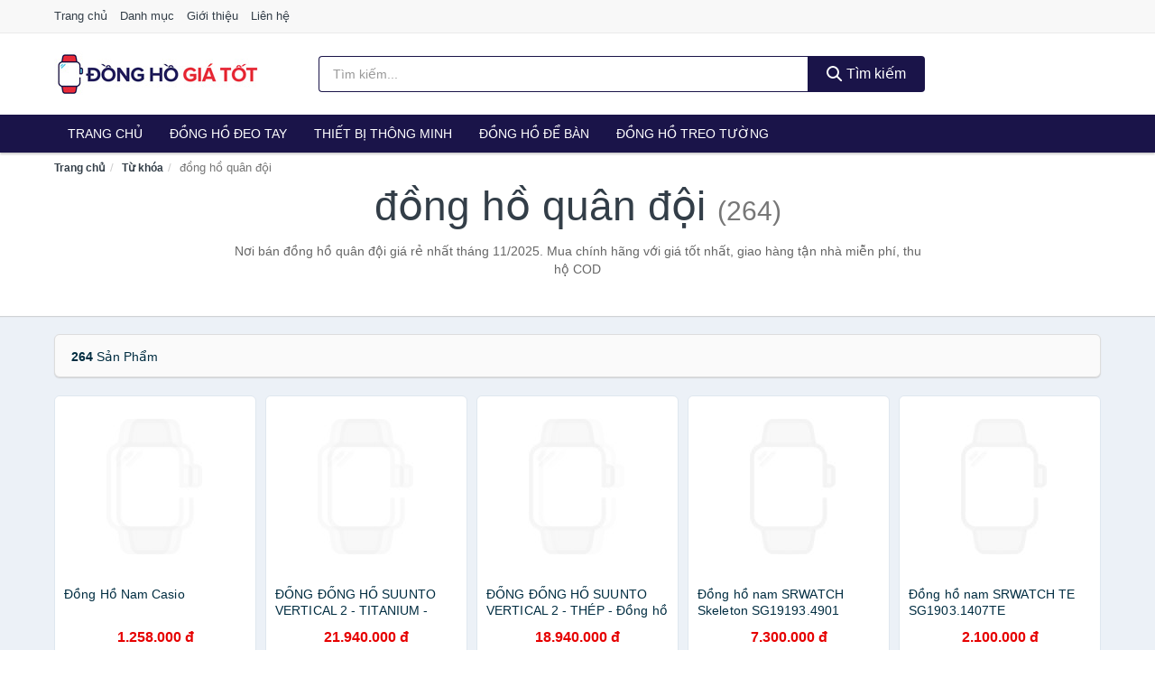

--- FILE ---
content_type: text/html; charset=UTF-8
request_url: https://donghogiatot.com/tag/dong-ho-quan-doi-ti/
body_size: 8801
content:
<!DOCTYPE html><html lang="vi"><head prefix="og: http://ogp.me/ns# fb: http://ogp.me/ns/fb# article: http://ogp.me/ns/article#"><meta charset="utf-8"><!--[if IE]><meta http-equiv='X-UA-Compatible' content='IE=edge,chrome=1'><![endif]--><meta name="viewport" content="width=device-width,minimum-scale=1,initial-scale=1"><title>Giá đồng hồ quân đội ở đâu rẻ nhất tháng 11/2025 - So sánh giá | DongHoGiaTot.com</title><meta name="description" content="Nơi bán đồng hồ quân đội giá rẻ nhất tháng 11/2025. Mua chính hãng với giá tốt nhất, giao hàng tận nhà miễn phí, thu hộ COD"><meta name="keywords" content="đồng hồ quân đội"><meta name="robots" content="noodp"/><meta itemprop="name" content="Giá đồng hồ quân đội ở đâu rẻ nhất tháng 11/2025 - So sánh giá | DongHoGiaTot.com"><meta itemprop="description" content="Nơi bán đồng hồ quân đội giá rẻ nhất tháng 11/2025. Mua chính hãng với giá tốt nhất, giao hàng tận nhà miễn phí, thu hộ COD"><meta itemprop="image" content="https://c.mgg.vn/d/donghogiatot.com/img/logo.jpg"><meta name="twitter:card" content="summary"><meta name="twitter:site" content="DongHoGiaTot.com"><meta name="twitter:title" content="Giá đồng hồ quân đội ở đâu rẻ nhất tháng 11/2025 - So sánh giá | DongHoGiaTot.com"><meta name="twitter:description" content="Nơi bán đồng hồ quân đội giá rẻ nhất tháng 11/2025. Mua chính hãng với giá tốt nhất, giao hàng tận nhà miễn phí, thu hộ COD"><meta name="twitter:creator" content="@DongHoGiaTot"><meta name="twitter:image" content="https://c.mgg.vn/d/donghogiatot.com/img/logo.jpg"><meta property="og:title" content="Giá đồng hồ quân đội ở đâu rẻ nhất tháng 11/2025 - So sánh giá | DongHoGiaTot.com" /><meta property="og:type" content="website" /><meta property="og:url" content="https://donghogiatot.com/tag/dong-ho-quan-doi-ti/" /><meta property="og:image" content="https://c.mgg.vn/d/donghogiatot.com/img/logo.jpg" /><meta property="og:description" content="Nơi bán đồng hồ quân đội giá rẻ nhất tháng 11/2025. Mua chính hãng với giá tốt nhất, giao hàng tận nhà miễn phí, thu hộ COD" /><meta property="og:locale" content="vi_VN" /><meta property="og:site_name" content="Đồng Hồ Giá Tốt" /><meta property="fb:app_id" content="714905172642271"/><link rel="canonical" href="https://donghogiatot.com/tag/dong-ho-quan-doi-ti/" /><link rel="apple-touch-icon" sizes="180x180" href="https://c.mgg.vn/d/donghogiatot.com/img/icons/apple-touch-icon.png"><link rel="icon" type="image/png" sizes="32x32" href="https://c.mgg.vn/d/donghogiatot.com/img/icons/favicon-32x32.png"><link rel="icon" type="image/png" sizes="16x16" href="https://c.mgg.vn/d/donghogiatot.com/img/icons/favicon-16x16.png"><link rel="manifest" href="https://donghogiatot.com/webmanifest.json"><link rel="mask-icon" href="https://c.mgg.vn/d/donghogiatot.com/img/icons/safari-pinned-tab.svg" color="#dc112b"><link rel="shortcut icon" href="/favicon.ico"><meta name="apple-mobile-web-app-title" content="Đồng Hồ Giá Tốt"><meta name="application-name" content="Đồng Hồ Giá Tốt"><meta name="msapplication-TileColor" content="#dc112b"><meta name="msapplication-TileImage" content="https://c.mgg.vn/d/donghogiatot.com/img/icons/mstile-144x144.png"><meta name="msapplication-config" content="https://c.mgg.vn/d/donghogiatot.com/img/icons/browserconfig.xml"><meta name="theme-color" content="#dc112b"><style type="text/css">html{font-family:-apple-system,BlinkMacSystemFont,"Segoe UI",Roboto,"Helvetica Neue",Arial,"Noto Sans",sans-serif,"Apple Color Emoji","Segoe UI Emoji","Segoe UI Symbol","Noto Color Emoji";-webkit-text-size-adjust:100%;-ms-text-size-adjust:100%}body{margin:0}article,aside,details,figcaption,figure,footer,header,hgroup,main,menu,nav,section,summary{display:block}audio,canvas,progress,video{display:inline-block;vertical-align:baseline}audio:not([controls]){display:none;height:0}[hidden],template{display:none}a{background-color:transparent}a:active,a:hover{outline:0}abbr[title]{border-bottom:1px dotted}b,strong{font-weight:600}dfn{font-style:italic}h1{margin:.67em 0;font-size:2em}mark{color:#000;background:#ff0}small{font-size:80%}sub,sup{position:relative;font-size:75%;line-height:0;vertical-align:baseline}sup{top:-.5em}sub{bottom:-.25em}img{border:0}svg:not(:root){overflow:hidden}figure{margin:1em 40px}hr{height:0;-webkit-box-sizing:content-box;-moz-box-sizing:content-box;box-sizing:content-box}pre{overflow:auto}code,kbd,pre,samp{font-family:monospace,monospace;font-size:1em}button,input,optgroup,select,textarea{margin:0;font:inherit;color:inherit}button{overflow:visible}button,select{text-transform:none}button,html input[type=button],input[type=reset],input[type=submit]{-webkit-appearance:button;cursor:pointer}button[disabled],html input[disabled]{cursor:default}button::-moz-focus-inner,input::-moz-focus-inner{padding:0;border:0}input{line-height:normal}input[type=checkbox],input[type=radio]{-webkit-box-sizing:border-box;-moz-box-sizing:border-box;box-sizing:border-box;padding:0}input[type=number]::-webkit-inner-spin-button,input[type=number]::-webkit-outer-spin-button{height:auto}input[type=search]{-webkit-box-sizing:content-box;-moz-box-sizing:content-box;box-sizing:content-box;-webkit-appearance:textfield}input[type=search]::-webkit-search-cancel-button,input[type=search]::-webkit-search-decoration{-webkit-appearance:none}fieldset{padding:.35em .625em .75em;margin:0 2px;border:1px solid silver}legend{padding:0;border:0}textarea{overflow:auto}optgroup{font-weight:600}table{border-spacing:0;border-collapse:collapse}td,th{padding:0}</style><link href="https://c.mgg.vn/d/donghogiatot.com/css/s1.css" rel="stylesheet"><!--[if lt IE 9]><script src="https://oss.maxcdn.com/html5shiv/3.7.3/html5shiv.min.js"></script><script src="https://oss.maxcdn.com/respond/1.4.2/respond.min.js"></script><![endif]--><script src="https://cdn.onesignal.com/sdks/OneSignalSDK.js" async=""></script><script>var OneSignal = window.OneSignal || [];OneSignal.push(function() {OneSignal.init({appId: "de7d9da4-4157-4667-943b-c8e8d03b3a27"});});</script></head><body itemscope="" itemtype="http://schema.org/WebPage"><div id="header-top"><header itemscope="" itemtype="http://schema.org/WPHeader"><div id="top-header" class="hidden-xs"><div class="container"><div class="row"><div class="col-sm-12"><a href="https://donghogiatot.com/" title="Trang chủ">Trang chủ</a> <a href="https://donghogiatot.com/danh-muc/" title="Danh mục">Danh mục</a> <a href="https://donghogiatot.com/p/gioi-thieu.html" title="Giới thiệu">Giới thiệu</a> <a href="https://donghogiatot.com/p/lien-he.html" title="Liên hệ">Liên hệ</a></div></div></div></div><div id="main-header"><div class="container"><div class="row"><div class="col-xs-12 col-sm-4 col-md-3"><button type="button" class="visible-xs bnam-menu is-closed" data-toggle="offcanvas" aria-label="Menu"><span class="hamb-top"></span><span class="hamb-middle"></span><span class="hamb-bottom"></span></button><a href="https://donghogiatot.com/" class="logo" itemprop="headline" title="DongHoGiaTot.com"><img data-original="https://c.mgg.vn/d/donghogiatot.com/img/logo_header.jpg" class="lazy" alt="Đồng Hồ Giá Tốt" src="[data-uri]" width="auto" height="auto"><noscript><img src="https://c.mgg.vn/d/donghogiatot.com/img/logo_header.jpg" alt="Đồng Hồ Giá Tốt" srcset="https://c.mgg.vn/d/donghogiatot.com/img/logo_header@2x.jpg 2x"></noscript><span class="hidden" itemprop="description">Đồng Hồ Giá Tốt</span></a></div><div id="header-search" class="hidden-xs col-sm-8 col-md-7"><form method="GET" action="https://donghogiatot.com/" itemprop="potentialAction" itemscope="" itemtype="http://schema.org/SearchAction"><meta itemprop="target" content="https://donghogiatot.com/?s={s}"><div class="input-group form"><input type="text" name="s" class="form-control" placeholder="Tìm kiếm..." aria-label="Tìm kiếm thương hiệu" value="" id="search-top"><span class="input-group-btn"><button class="btn btn-search-top" type="submit"><span class="s-icon"><span class="s-icon-circle"></span><span class="s-icon-rectangle"></span></span> Tìm kiếm</button></span></div></form></div></div></div></div></header></div><div id="search-mobi" class="container visible-xs"><div class="row"><div class="col-xs-12"><form method="GET" action="https://donghogiatot.com/"><div class="input-group form"><input name="s" class="search-top form-control" placeholder="Tìm kiếm..." value="" type="text" aria-label="Tìm kiếm thương hiệu"><span class="input-group-btn"><button class="btn btn-danger btn-search-top" type="submit">Tìm kiếm</button></span></div></form></div></div></div><div id="header-nav"><div class="container"><nav id="main-nav" itemscope itemtype="http://schema.org/SiteNavigationElement" aria-label="Main navigation"><ul class="menu"><li><a href="https://donghogiatot.com/" title="Trang chủ">Trang chủ</a></li><li class="dropdown o-col"><a href="https://donghogiatot.com/dong-ho-deo-tay-9276/" title="Đồng hồ đeo tay">Đồng hồ đeo tay</a><ul class="dropdown-menu"><li><a href="https://donghogiatot.com/dong-ho-nam-2683/" title="Đồng hồ nam">Đồng hồ nam</a></li><li><a href="https://donghogiatot.com/dong-ho-nu-1882/" title="Đồng hồ nữ">Đồng hồ nữ</a></li><li><a href="https://donghogiatot.com/dong-ho-tre-em-12280/" title="Đồng hồ trẻ em">Đồng hồ trẻ em</a></li><li><a href="https://donghogiatot.com/phu-kien-dong-ho-28447/" title="Phụ kiện đồng hồ">Phụ kiện đồng hồ</a></li></ul></li><li class="dropdown o-col"><a href="https://donghogiatot.com/thiet-bi-deo-thong-minh-8944/" title="Thiết bị thông minh">Thiết bị thông minh</a><ul class="dropdown-menu"><li><a href="https://donghogiatot.com/dong-ho-thong-minh-3562/" title="Đồng Hồ Thông Minh">Đồng Hồ Thông Minh</a></li><li><a href="https://donghogiatot.com/vong-deo-thong-minh-vong-theo-doi-van-dong-8948/" title="Vòng Đeo Thông Minh - Vòng Theo Dõi Vận Động">Vòng Đeo Thông Minh</a></li><li><a href="https://donghogiatot.com/phu-kien-thiet-bi-deo-thong-minh-29325/" title="Phụ Kiện Thiết Bị Đeo Thông Minh">Phụ Kiện Thiết Bị Đeo Thông Minh</a></li></ul></li><li><a href="https://donghogiatot.com/dong-ho-de-ban-3045/" title="Đồng hồ để bàn">Đồng hồ để bàn</a></li><li class="dropdown o-col"><a href="https://donghogiatot.com/dong-ho-treo-tuong-3689/" title="Đồng hồ treo tường">Đồng hồ treo tường</a><ul class="dropdown-menu"><li><a href="https://donghogiatot.com/dong-ho-treo-tuong-dien-24625/" title="Đồng hồ treo tường điện">Đồng hồ treo tường điện</a></li><li><a href="https://donghogiatot.com/dong-ho-treo-tuong-pin-24627/" title="Đồng hồ treo tường pin">Đồng hồ treo tường pin</a></li><li><a href="https://donghogiatot.com/dong-ho-treo-tuong-co-24629/" title="Đồng hồ treo tường cơ">Đồng hồ treo tường cơ</a></li><li><a href="https://donghogiatot.com/tranh-dong-ho-2885/" title="Tranh đồng hồ">Tranh đồng hồ</a></li></ul></li></ul></nav></div></div><div class="overlay"></div><script type="application/ld+json">{"@context":"http://schema.org","@type":"BreadcrumbList","itemListElement":[{"@type":"ListItem","position":1,"item":{"@id":"https://donghogiatot.com/","name":"Đồng Hồ Giá Tốt"}},{"@type":"ListItem","position":2,"item":{"@id":"https://donghogiatot.com/tag/","name":"Từ khóa"}},{"@type":"ListItem","position":3,"item":{"@id":"https://donghogiatot.com/tag/dong-ho-quan-doi-ti/","name":"đồng hồ quân đội"}}]}</script><div id="breadcrumb"><div class="container"><ol class="breadcrumb"><li><a href="https://donghogiatot.com/" title="Trang chủ Đồng Hồ Giá Tốt">Trang chủ</a></li><li><a href="https://donghogiatot.com/tag/" title="Từ khóa">Từ khóa</a></li><li class="active hidden-xs">đồng hồ quân đội</li></ol></div></div><main><div id="main_head" class="box-shadow"><div class="container"><div class="row text-center"><h1 class="page-title">đồng hồ quân đội <small>(264)</small></h1><div class="page-desc col-xs-12 col-xs-offset-0 col-sm-10 col-sm-offset-1 col-md-8 col-md-offset-2">Nơi bán đồng hồ quân đội giá rẻ nhất tháng 11/2025. Mua chính hãng với giá tốt nhất, giao hàng tận nhà miễn phí, thu hộ COD</div></div></div></div><div id="main" class="container"><div class="row"><div id="bn_r" class="col-xs-12"><section class="product-box"><div id="product_filter" class="box-shadow"><div id="box_count_product"><strong>264</strong> sản phẩm</div><div class="box_filter pull-right hidden"><form class="form-inline" method="GET"><label>Sắp xếp theo </label><select class="form-control" name="sap-xep" aria-label="Sắp xếp"><option value="moi-nhat">Mới nhất</option><option value="gia-tang">Giá từ thấp đến cao</option><option value="gia-giam">Giá từ cao đến thấp</option></select></form></div></div><div class="product-list row"><div class="col-xs-6 col-sm-3 col-md-15 ip"><a href="https://donghogiatot.com/dong-ho-nam-casio-nti270908213.html" title="Đồng Hồ Nam Casio"><div><img src="https://c.mgg.vn/d/donghogiatot.com/img/no-pro.jpg" alt="img"><img data-original="https://salt.tikicdn.com/cache/200x200/ts/product/d7/81/8a/7cddb6b8f1c6fd466e639226e02c0cf0.png" class="lazy bn-abg" src="https://c.mgg.vn/d/donghogiatot.com/img/no-pro.jpg" alt="Đồng Hồ Nam Casio"><noscript><img src="https://salt.tikicdn.com/cache/200x200/ts/product/d7/81/8a/7cddb6b8f1c6fd466e639226e02c0cf0.png"></noscript></div><span>Đồng Hồ Nam Casio</span><span>1.258.000 đ</span></a></div><div class="col-xs-6 col-sm-3 col-md-15 ip"><a href="https://donghogiatot.com/dong-dong-ho-suunto-vertical-2-nti278898041.html" title="ĐỒNG ĐỒNG HỒ SUUNTO VERTICAL 2 - TITANIUM - Đồng hồ thể thao GPS với hơn 115 chế độ thể thao"><div><img src="https://c.mgg.vn/d/donghogiatot.com/img/no-pro.jpg" alt="img"><img data-original="https://salt.tikicdn.com/cache/200x200/ts/product/51/82/ed/c52921275bb8525408766dc337e2fda7.jpg" class="lazy bn-abg" src="https://c.mgg.vn/d/donghogiatot.com/img/no-pro.jpg" alt="ĐỒNG ĐỒNG HỒ SUUNTO VERTICAL 2 - TITANIUM - Đồng hồ thể thao GPS với hơn 115 chế độ thể thao"><noscript><img src="https://salt.tikicdn.com/cache/200x200/ts/product/51/82/ed/c52921275bb8525408766dc337e2fda7.jpg"></noscript></div><span>ĐỒNG ĐỒNG HỒ SUUNTO VERTICAL 2 - TITANIUM - Đồng hồ thể thao GPS với hơn 115 chế độ thể thao</span><span>21.940.000 đ</span></a></div><div class="col-xs-6 col-sm-3 col-md-15 ip"><a href="https://donghogiatot.com/dong-dong-ho-suunto-vertical-2-nti278898032.html" title="ĐỒNG ĐỒNG HỒ SUUNTO VERTICAL 2 - THÉP - Đồng hồ thể thao GPS với hơn 115 chế độ thể thao"><div><img src="https://c.mgg.vn/d/donghogiatot.com/img/no-pro.jpg" alt="img"><img data-original="https://salt.tikicdn.com/cache/200x200/ts/product/58/20/e5/7aee037c8d0504cdb739a9c5610a0c02.jpg" class="lazy bn-abg" src="https://c.mgg.vn/d/donghogiatot.com/img/no-pro.jpg" alt="ĐỒNG ĐỒNG HỒ SUUNTO VERTICAL 2 - THÉP - Đồng hồ thể thao GPS với hơn 115 chế độ thể thao"><noscript><img src="https://salt.tikicdn.com/cache/200x200/ts/product/58/20/e5/7aee037c8d0504cdb739a9c5610a0c02.jpg"></noscript></div><span>ĐỒNG ĐỒNG HỒ SUUNTO VERTICAL 2 - THÉP - Đồng hồ thể thao GPS với hơn 115 chế độ thể thao</span><span>18.940.000 đ</span></a></div><div class="col-xs-6 col-sm-3 col-md-15 ip"><a href="https://donghogiatot.com/dong-ho-nam-srwatch-skeleton-nti274536166.html" title="Đồng hồ nam SRWATCH Skeleton SG19193.4901"><div><img src="https://c.mgg.vn/d/donghogiatot.com/img/no-pro.jpg" alt="img"><img data-original="https://salt.tikicdn.com/cache/200x200/ts/product/d2/42/2b/9d69c49f88f0503e2ca63bf08707bb04.jpg" class="lazy bn-abg" src="https://c.mgg.vn/d/donghogiatot.com/img/no-pro.jpg" alt="Đồng hồ nam SRWATCH Skeleton SG19193.4901"><noscript><img src="https://salt.tikicdn.com/cache/200x200/ts/product/d2/42/2b/9d69c49f88f0503e2ca63bf08707bb04.jpg"></noscript></div><span>Đồng hồ nam SRWATCH Skeleton SG19193.4901</span><span>7.300.000 đ</span></a></div><div class="col-xs-6 col-sm-3 col-md-15 ip"><a href="https://donghogiatot.com/dong-ho-nam-srwatch-te-sg1903-nti274536137.html" title="Đồng hồ nam SRWATCH TE SG1903.1407TE"><div><img src="https://c.mgg.vn/d/donghogiatot.com/img/no-pro.jpg" alt="img"><img data-original="https://salt.tikicdn.com/cache/200x200/ts/product/fb/dd/22/09aac557f18abcdf5cab4a10c3d2dcc1.jpg" class="lazy bn-abg" src="https://c.mgg.vn/d/donghogiatot.com/img/no-pro.jpg" alt="Đồng hồ nam SRWATCH TE SG1903.1407TE"><noscript><img src="https://salt.tikicdn.com/cache/200x200/ts/product/fb/dd/22/09aac557f18abcdf5cab4a10c3d2dcc1.jpg"></noscript></div><span>Đồng hồ nam SRWATCH TE SG1903.1407TE</span><span>2.100.000 đ</span></a></div><div class="col-xs-6 col-sm-3 col-md-15 ip"><a href="https://donghogiatot.com/dong-ho-nam-casio-mwd-110h-3av-nti270907799.html" title="Đồng Hồ Nam Casio MWD-110H-3AV"><div><img src="https://c.mgg.vn/d/donghogiatot.com/img/no-pro.jpg" alt="img"><img data-original="https://salt.tikicdn.com/cache/200x200/ts/product/41/3d/e6/8e34043aa4b4ddcec59f680b0730abb6.png" class="lazy bn-abg" src="https://c.mgg.vn/d/donghogiatot.com/img/no-pro.jpg" alt="Đồng Hồ Nam Casio MWD-110H-3AV"><noscript><img src="https://salt.tikicdn.com/cache/200x200/ts/product/41/3d/e6/8e34043aa4b4ddcec59f680b0730abb6.png"></noscript></div><span>Đồng Hồ Nam Casio MWD-110H-3AV</span><span>1.677.000 đ</span></a></div><div class="col-xs-6 col-sm-3 col-md-15 ip"><a href="https://donghogiatot.com/dong-ho-nam-casio-w-736h-1avdf-nti272371833.html" title="Đồng Hồ Nam Casio W-736H-1AVDF"><div><img src="https://c.mgg.vn/d/donghogiatot.com/img/no-pro.jpg" alt="img"><img data-original="https://salt.tikicdn.com/cache/200x200/ts/product/9d/88/e0/6d8bec85d3d013956a28291fbd813bcf.jpg" class="lazy bn-abg" src="https://c.mgg.vn/d/donghogiatot.com/img/no-pro.jpg" alt="Đồng Hồ Nam Casio W-736H-1AVDF"><noscript><img src="https://salt.tikicdn.com/cache/200x200/ts/product/9d/88/e0/6d8bec85d3d013956a28291fbd813bcf.jpg"></noscript></div><span>Đồng Hồ Nam Casio W-736H-1AVDF</span><span>1.180.400 đ</span></a></div><div class="col-xs-6 col-sm-3 col-md-15 ip"><a href="https://donghogiatot.com/dong-ho-gps-the-thao-coros-pace-nti276622382.html" title="Đồng Hồ GPS Thể Thao COROS PACE Pro"><div><img src="https://c.mgg.vn/d/donghogiatot.com/img/no-pro.jpg" alt="img"><img data-original="https://salt.tikicdn.com/cache/200x200/ts/product/bd/3f/6f/933f754e776bfce42c8c2035a4b31746.jpg" class="lazy bn-abg" src="https://c.mgg.vn/d/donghogiatot.com/img/no-pro.jpg" alt="Đồng Hồ GPS Thể Thao COROS PACE Pro"><noscript><img src="https://salt.tikicdn.com/cache/200x200/ts/product/bd/3f/6f/933f754e776bfce42c8c2035a4b31746.jpg"></noscript></div><span>Đồng Hồ GPS Thể Thao COROS PACE Pro</span><span>9.940.000 đ</span></a></div><div class="col-xs-6 col-sm-3 col-md-15 ip"><a href="https://donghogiatot.com/dong-ho-nam-citizen-quartz-nti272387334.html" title="Đồng hồ Nam Citizen Quartz JM5460-51A 45mm"><div><img src="https://c.mgg.vn/d/donghogiatot.com/img/no-pro.jpg" alt="img"><img data-original="https://salt.tikicdn.com/cache/200x200/ts/product/b6/51/64/30922c361fdea6804645998ae5cb7c36.jpg" class="lazy bn-abg" src="https://c.mgg.vn/d/donghogiatot.com/img/no-pro.jpg" alt="Đồng hồ Nam Citizen Quartz JM5460-51A 45mm"><noscript><img src="https://salt.tikicdn.com/cache/200x200/ts/product/b6/51/64/30922c361fdea6804645998ae5cb7c36.jpg"></noscript></div><span>Đồng hồ Nam Citizen Quartz JM5460-51A 45mm</span><span>4.450.000 đ</span></a></div><div class="col-xs-6 col-sm-3 col-md-15 ip"><a href="https://donghogiatot.com/dong-ho-nam-citizen-quartz-nti272383958.html" title="Đồng hồ Nam Citizen Quartz AN8162-57P 44mm"><div><img src="https://c.mgg.vn/d/donghogiatot.com/img/no-pro.jpg" alt="img"><img data-original="https://salt.tikicdn.com/cache/200x200/ts/product/fc/4b/08/8114db71920ce7dca44031f6432e508c.jpg" class="lazy bn-abg" src="https://c.mgg.vn/d/donghogiatot.com/img/no-pro.jpg" alt="Đồng hồ Nam Citizen Quartz AN8162-57P 44mm"><noscript><img src="https://salt.tikicdn.com/cache/200x200/ts/product/fc/4b/08/8114db71920ce7dca44031f6432e508c.jpg"></noscript></div><span>Đồng hồ Nam Citizen Quartz AN8162-57P 44mm</span><span>5.050.000 đ</span></a></div><div class="col-xs-6 col-sm-3 col-md-15 ip"><a href="https://donghogiatot.com/dong-ho-nam-citizen-quartz-nti272375366.html" title="Đồng hồ Nam Citizen Quartz AN8174-58E 44mm"><div><img src="https://c.mgg.vn/d/donghogiatot.com/img/no-pro.jpg" alt="img"><img data-original="https://salt.tikicdn.com/cache/200x200/ts/product/d6/84/43/9b026bb3c236412208178e8ca9dc40bf.jpg" class="lazy bn-abg" src="https://c.mgg.vn/d/donghogiatot.com/img/no-pro.jpg" alt="Đồng hồ Nam Citizen Quartz AN8174-58E 44mm"><noscript><img src="https://salt.tikicdn.com/cache/200x200/ts/product/d6/84/43/9b026bb3c236412208178e8ca9dc40bf.jpg"></noscript></div><span>Đồng hồ Nam Citizen Quartz AN8174-58E 44mm</span><span>5.250.000 đ</span></a></div><div class="col-xs-6 col-sm-3 col-md-15 ip"><a href="https://donghogiatot.com/dong-ho-nam-casio-gshock-gma-nti274403208.html" title="Đồng hồ nam Casio Gshock GMA-S140NC-5A2DR"><div><img src="https://c.mgg.vn/d/donghogiatot.com/img/no-pro.jpg" alt="img"><img data-original="https://salt.tikicdn.com/cache/200x200/ts/product/bd/07/f1/4a18c19b9b1238a2982990808fa9f5e2.jpg" class="lazy bn-abg" src="https://c.mgg.vn/d/donghogiatot.com/img/no-pro.jpg" alt="Đồng hồ nam Casio Gshock GMA-S140NC-5A2DR"><noscript><img src="https://salt.tikicdn.com/cache/200x200/ts/product/bd/07/f1/4a18c19b9b1238a2982990808fa9f5e2.jpg"></noscript></div><span>Đồng hồ nam Casio Gshock GMA-S140NC-5A2DR</span><span>2.350.400 đ</span></a></div><div class="col-xs-6 col-sm-3 col-md-15 ip"><a href="https://donghogiatot.com/dong-ho-nam-day-da-orient-quartz-nti210127137.html" title="Đồng Hồ Nam Dây Da Orient Quartz FGW0100AW0"><div><img src="https://c.mgg.vn/d/donghogiatot.com/img/no-pro.jpg" alt="img"><img data-original="https://salt.tikicdn.com/cache/200x200/ts/product/27/05/cd/ddfd23da9326a07a1379cc12c1ed5aed.jpg" class="lazy bn-abg" src="https://c.mgg.vn/d/donghogiatot.com/img/no-pro.jpg" alt="Đồng Hồ Nam Dây Da Orient Quartz FGW0100AW0"><noscript><img src="https://salt.tikicdn.com/cache/200x200/ts/product/27/05/cd/ddfd23da9326a07a1379cc12c1ed5aed.jpg"></noscript></div><span>Đồng Hồ Nam Dây Da Orient Quartz FGW0100AW0</span><span>3.020.000 đ</span></a></div><div class="col-xs-6 col-sm-3 col-md-15 ip"><a href="https://donghogiatot.com/dong-ho-nam-citizen-quartz-nti272387585.html" title="Đồng hồ Nam Citizen Quartz JM5470-58E 44mm"><div><img src="https://c.mgg.vn/d/donghogiatot.com/img/no-pro.jpg" alt="img"><img data-original="https://salt.tikicdn.com/cache/200x200/ts/product/a4/fa/86/978ccfeabc8c71a4da3d136372d32e4f.jpg" class="lazy bn-abg" src="https://c.mgg.vn/d/donghogiatot.com/img/no-pro.jpg" alt="Đồng hồ Nam Citizen Quartz JM5470-58E 44mm"><noscript><img src="https://salt.tikicdn.com/cache/200x200/ts/product/a4/fa/86/978ccfeabc8c71a4da3d136372d32e4f.jpg"></noscript></div><span>Đồng hồ Nam Citizen Quartz JM5470-58E 44mm</span><span>4.450.000 đ</span></a></div><div class="col-xs-6 col-sm-3 col-md-15 ip"><a href="https://donghogiatot.com/dong-ho-nam-day-da-orient-nti210127032.html" title="Đồng Hồ Nam Dây Da Orient Automatic SDK02001B0"><div><img src="https://c.mgg.vn/d/donghogiatot.com/img/no-pro.jpg" alt="img"><img data-original="https://salt.tikicdn.com/cache/200x200/ts/product/b9/37/79/e040950b8e519e7e340aa46000dc67de.jpg" class="lazy bn-abg" src="https://c.mgg.vn/d/donghogiatot.com/img/no-pro.jpg" alt="Đồng Hồ Nam Dây Da Orient Automatic SDK02001B0"><noscript><img src="https://salt.tikicdn.com/cache/200x200/ts/product/b9/37/79/e040950b8e519e7e340aa46000dc67de.jpg"></noscript></div><span>Đồng Hồ Nam Dây Da Orient Automatic SDK02001B0</span><span>18.100.000 đ</span></a></div><div class="col-xs-6 col-sm-3 col-md-15 ip"><a href="https://donghogiatot.com/dong-ho-casio-nam-ws-1400h-1bv-nti270815925.html" title="Đồng Hồ Casio Nam WS-1400H-1BV – Kudomaxstore"><div><img src="https://c.mgg.vn/d/donghogiatot.com/img/no-pro.jpg" alt="img"><img data-original="https://salt.tikicdn.com/cache/200x200/ts/product/b6/98/f5/32366c6d91740de04b1feb1cc69024f0.jpg" class="lazy bn-abg" src="https://c.mgg.vn/d/donghogiatot.com/img/no-pro.jpg" alt="Đồng Hồ Casio Nam WS-1400H-1BV – Kudomaxstore"><noscript><img src="https://salt.tikicdn.com/cache/200x200/ts/product/b6/98/f5/32366c6d91740de04b1feb1cc69024f0.jpg"></noscript></div><span>Đồng Hồ Casio Nam WS-1400H-1BV – Kudomaxstore</span><span>1.090.000 đ</span></a></div><div class="col-xs-6 col-sm-3 col-md-15 ip"><a href="https://donghogiatot.com/dong-ho-nam-ca-53wf-4bdf-day-nhua-nti79566382.html" title="ĐỒNG HỒ NAM CA-53WF-4BDF DÂY NHỰA"><div><img src="https://c.mgg.vn/d/donghogiatot.com/img/no-pro.jpg" alt="img"><img data-original="https://salt.tikicdn.com/cache/200x200/ts/product/c5/3b/af/c73f04f6b55f9f5032278c61df5e01c3.jpg" class="lazy bn-abg" src="https://c.mgg.vn/d/donghogiatot.com/img/no-pro.jpg" alt="ĐỒNG HỒ NAM CA-53WF-4BDF DÂY NHỰA"><noscript><img src="https://salt.tikicdn.com/cache/200x200/ts/product/c5/3b/af/c73f04f6b55f9f5032278c61df5e01c3.jpg"></noscript></div><span>ĐỒNG HỒ NAM CA-53WF-4BDF DÂY NHỰA</span><span>934.000 đ</span></a></div><div class="col-xs-6 col-sm-3 col-md-15 ip"><a href="https://donghogiatot.com/dong-ho-gps-the-thao-coros-apex-nti273652250.html" title="Đồng Hồ GPS Thể Thao COROS APEX 2 - Grey"><div><img src="https://c.mgg.vn/d/donghogiatot.com/img/no-pro.jpg" alt="img"><img data-original="https://salt.tikicdn.com/cache/200x200/ts/product/f5/4e/e9/d5d2c03070c0931f78aa21645e1b9137.jpg" class="lazy bn-abg" src="https://c.mgg.vn/d/donghogiatot.com/img/no-pro.jpg" alt="Đồng Hồ GPS Thể Thao COROS APEX 2 - Grey"><noscript><img src="https://salt.tikicdn.com/cache/200x200/ts/product/f5/4e/e9/d5d2c03070c0931f78aa21645e1b9137.jpg"></noscript></div><span>Đồng Hồ GPS Thể Thao COROS APEX 2 - Grey</span><span>9.940.000 đ</span></a></div><div class="col-xs-6 col-sm-3 col-md-15 ip"><a href="https://donghogiatot.com/dong-ho-gps-the-thao-coros-apex-nti273652226.html" title="Đồng Hồ GPS Thể Thao COROS APEX 2 - Black"><div><img src="https://c.mgg.vn/d/donghogiatot.com/img/no-pro.jpg" alt="img"><img data-original="https://salt.tikicdn.com/cache/200x200/ts/product/68/e2/af/607989aa892c625a27767bed91aca7c6.jpg" class="lazy bn-abg" src="https://c.mgg.vn/d/donghogiatot.com/img/no-pro.jpg" alt="Đồng Hồ GPS Thể Thao COROS APEX 2 - Black"><noscript><img src="https://salt.tikicdn.com/cache/200x200/ts/product/68/e2/af/607989aa892c625a27767bed91aca7c6.jpg"></noscript></div><span>Đồng Hồ GPS Thể Thao COROS APEX 2 - Black</span><span>9.940.000 đ</span></a></div><div class="col-xs-6 col-sm-3 col-md-15 ip"><a href="https://donghogiatot.com/dong-ho-the-thao-nam-starke-nti172568167.html" title="Đồng hồ thể thao nam Starke SK125AM chính hãng"><div><img src="https://c.mgg.vn/d/donghogiatot.com/img/no-pro.jpg" alt="img"><img data-original="https://salt.tikicdn.com/cache/200x200/ts/product/52/ff/02/0bc654217bc9b4a9681e04f7f93ca9a7.jpg" class="lazy bn-abg" src="https://c.mgg.vn/d/donghogiatot.com/img/no-pro.jpg" alt="Đồng hồ thể thao nam Starke SK125AM chính hãng"><noscript><img src="https://salt.tikicdn.com/cache/200x200/ts/product/52/ff/02/0bc654217bc9b4a9681e04f7f93ca9a7.jpg"></noscript></div><span>Đồng hồ thể thao nam Starke SK125AM chính hãng</span><span>2.400.000 đ</span></a></div><div class="col-xs-6 col-sm-3 col-md-15 ip"><a href="https://donghogiatot.com/dong-ho-gps-the-thao-coros-apex-nti273652216.html" title="Đồng Hồ GPS Thể Thao COROS APEX 2 - Coral"><div><img src="https://c.mgg.vn/d/donghogiatot.com/img/no-pro.jpg" alt="img"><img data-original="https://salt.tikicdn.com/cache/200x200/ts/product/54/d1/64/3c613f4580c2c77822a73da38569a8cc.jpg" class="lazy bn-abg" src="https://c.mgg.vn/d/donghogiatot.com/img/no-pro.jpg" alt="Đồng Hồ GPS Thể Thao COROS APEX 2 - Coral"><noscript><img src="https://salt.tikicdn.com/cache/200x200/ts/product/54/d1/64/3c613f4580c2c77822a73da38569a8cc.jpg"></noscript></div><span>Đồng Hồ GPS Thể Thao COROS APEX 2 - Coral</span><span>9.940.000 đ</span></a></div><div class="col-xs-6 col-sm-3 col-md-15 ip"><a href="https://donghogiatot.com/dong-ho-gps-the-thao-coros-nti275160842.html" title="Đồng Hồ GPS Thể Thao COROS VERTIX 2S - Moon"><div><img src="https://c.mgg.vn/d/donghogiatot.com/img/no-pro.jpg" alt="img"><img data-original="https://salt.tikicdn.com/cache/200x200/ts/product/eb/c2/76/a54e72afa82c40b6d66169abf38716b1.jpg" class="lazy bn-abg" src="https://c.mgg.vn/d/donghogiatot.com/img/no-pro.jpg" alt="Đồng Hồ GPS Thể Thao COROS VERTIX 2S - Moon"><noscript><img src="https://salt.tikicdn.com/cache/200x200/ts/product/eb/c2/76/a54e72afa82c40b6d66169abf38716b1.jpg"></noscript></div><span>Đồng Hồ GPS Thể Thao COROS VERTIX 2S - Moon</span><span>18.750.000 đ</span></a></div><div class="col-xs-6 col-sm-3 col-md-15 ip"><a href="https://donghogiatot.com/dong-ho-gps-the-thao-coros-nti275160641.html" title="Đồng Hồ GPS Thể Thao COROS VERTIX 2S - Space"><div><img src="https://c.mgg.vn/d/donghogiatot.com/img/no-pro.jpg" alt="img"><img data-original="https://salt.tikicdn.com/cache/200x200/ts/product/8b/09/f3/d223cca31643010b155cb6668fe32b35.jpg" class="lazy bn-abg" src="https://c.mgg.vn/d/donghogiatot.com/img/no-pro.jpg" alt="Đồng Hồ GPS Thể Thao COROS VERTIX 2S - Space"><noscript><img src="https://salt.tikicdn.com/cache/200x200/ts/product/8b/09/f3/d223cca31643010b155cb6668fe32b35.jpg"></noscript></div><span>Đồng Hồ GPS Thể Thao COROS VERTIX 2S - Space</span><span>18.750.000 đ</span></a></div><div class="col-xs-6 col-sm-3 col-md-15 ip"><a href="https://donghogiatot.com/dong-ho-the-thao-coros-apex-2-nti273326007.html" title="Đồng hồ thể thao COROS APEX 2 Pro - Grey"><div><img src="https://c.mgg.vn/d/donghogiatot.com/img/no-pro.jpg" alt="img"><img data-original="https://salt.tikicdn.com/cache/200x200/ts/product/f5/4e/e9/3f7226087657b2be813f753a7ba3f4de.jpg" class="lazy bn-abg" src="https://c.mgg.vn/d/donghogiatot.com/img/no-pro.jpg" alt="Đồng hồ thể thao COROS APEX 2 Pro - Grey"><noscript><img src="https://salt.tikicdn.com/cache/200x200/ts/product/f5/4e/e9/3f7226087657b2be813f753a7ba3f4de.jpg"></noscript></div><span>Đồng hồ thể thao COROS APEX 2 Pro - Grey</span><span>12.750.000 đ</span></a></div><div class="col-xs-6 col-sm-3 col-md-15 ip"><a href="https://donghogiatot.com/dong-ho-casio-nam-mdv-107d-3av-nti271427580.html" title="Đồng Hồ Casio Nam MDV-107D-3AV Chính Hãng"><div><img src="https://c.mgg.vn/d/donghogiatot.com/img/no-pro.jpg" alt="img"><img data-original="https://salt.tikicdn.com/cache/200x200/ts/product/63/5a/63/633ca951ddc44193f8b6f2d85fc90d4a.jpg" class="lazy bn-abg" src="https://c.mgg.vn/d/donghogiatot.com/img/no-pro.jpg" alt="Đồng Hồ Casio Nam MDV-107D-3AV Chính Hãng"><noscript><img src="https://salt.tikicdn.com/cache/200x200/ts/product/63/5a/63/633ca951ddc44193f8b6f2d85fc90d4a.jpg"></noscript></div><span>Đồng Hồ Casio Nam MDV-107D-3AV Chính Hãng</span><span>2.569.250 đ</span></a></div><div class="col-xs-6 col-sm-3 col-md-15 ip"><a href="https://donghogiatot.com/dong-ho-gps-the-thao-coros-nti275160983.html" title="Đồng Hồ GPS Thể Thao COROS VERTIX 2S - Earth"><div><img src="https://c.mgg.vn/d/donghogiatot.com/img/no-pro.jpg" alt="img"><img data-original="https://salt.tikicdn.com/cache/200x200/ts/product/31/96/98/75f227d5b25e1b42b219be02d5233185.jpg" class="lazy bn-abg" src="https://c.mgg.vn/d/donghogiatot.com/img/no-pro.jpg" alt="Đồng Hồ GPS Thể Thao COROS VERTIX 2S - Earth"><noscript><img src="https://salt.tikicdn.com/cache/200x200/ts/product/31/96/98/75f227d5b25e1b42b219be02d5233185.jpg"></noscript></div><span>Đồng Hồ GPS Thể Thao COROS VERTIX 2S - Earth</span><span>18.750.000 đ</span></a></div><div class="col-xs-6 col-sm-3 col-md-15 ip"><a href="https://donghogiatot.com/dong-ho-nam-day-da-orient-nti230251674.html" title="Đồng Hồ Nam Dây Da Orient Automatic RA-AC0F07S10B"><div><img src="https://c.mgg.vn/d/donghogiatot.com/img/no-pro.jpg" alt="img"><img data-original="https://salt.tikicdn.com/cache/200x200/ts/product/07/c3/b6/c77c772b50a1c48cf3a15e4f6a65d4a8.jpg" class="lazy bn-abg" src="https://c.mgg.vn/d/donghogiatot.com/img/no-pro.jpg" alt="Đồng Hồ Nam Dây Da Orient Automatic RA-AC0F07S10B"><noscript><img src="https://salt.tikicdn.com/cache/200x200/ts/product/07/c3/b6/c77c772b50a1c48cf3a15e4f6a65d4a8.jpg"></noscript></div><span>Đồng Hồ Nam Dây Da Orient Automatic RA-AC0F07S10B</span><span>4.280.000 đ</span></a></div><div class="col-xs-6 col-sm-3 col-md-15 ip"><a href="https://donghogiatot.com/dong-ho-nam-day-thep-orient-nti210127062.html" title="Đồng Hồ Nam Dây Thép Orient Quartz Slimline FGW01005B0"><div><img src="https://c.mgg.vn/d/donghogiatot.com/img/no-pro.jpg" alt="img"><img data-original="https://salt.tikicdn.com/cache/200x200/ts/product/96/11/a5/9c6848b2f5abb4d5db61eeb1d03e00a6.jpg" class="lazy bn-abg" src="https://c.mgg.vn/d/donghogiatot.com/img/no-pro.jpg" alt="Đồng Hồ Nam Dây Thép Orient Quartz Slimline FGW01005B0"><noscript><img src="https://salt.tikicdn.com/cache/200x200/ts/product/96/11/a5/9c6848b2f5abb4d5db61eeb1d03e00a6.jpg"></noscript></div><span>Đồng Hồ Nam Dây Thép Orient Quartz Slimline FGW01005B0</span><span>3.942.500 đ</span></a></div><div class="col-xs-6 col-sm-3 col-md-15 ip"><a href="https://donghogiatot.com/dong-ho-nam-day-da-orient-nti230251696.html" title="Đồng Hồ Nam Dây Da Orient Automatic RA-AR0103B10B"><div><img src="https://c.mgg.vn/d/donghogiatot.com/img/no-pro.jpg" alt="img"><img data-original="https://salt.tikicdn.com/cache/200x200/ts/product/0a/43/f9/00e6c005ed2dce02d2007d317899831f.jpg" class="lazy bn-abg" src="https://c.mgg.vn/d/donghogiatot.com/img/no-pro.jpg" alt="Đồng Hồ Nam Dây Da Orient Automatic RA-AR0103B10B"><noscript><img src="https://salt.tikicdn.com/cache/200x200/ts/product/0a/43/f9/00e6c005ed2dce02d2007d317899831f.jpg"></noscript></div><span>Đồng Hồ Nam Dây Da Orient Automatic RA-AR0103B10B</span><span>9.170.000 đ</span></a></div><div class="col-xs-6 col-sm-3 col-md-15 ip"><a href="https://donghogiatot.com/dong-ho-nam-day-da-orient-nti230251692.html" title="Đồng Hồ Nam Dây Da Orient Automatic RA-AK0009T10B"><div><img src="https://c.mgg.vn/d/donghogiatot.com/img/no-pro.jpg" alt="img"><img data-original="https://salt.tikicdn.com/cache/200x200/ts/product/aa/fc/cf/56f088f7349ce9363a8ca9a12948ecea.jpg" class="lazy bn-abg" src="https://c.mgg.vn/d/donghogiatot.com/img/no-pro.jpg" alt="Đồng Hồ Nam Dây Da Orient Automatic RA-AK0009T10B"><noscript><img src="https://salt.tikicdn.com/cache/200x200/ts/product/aa/fc/cf/56f088f7349ce9363a8ca9a12948ecea.jpg"></noscript></div><span>Đồng Hồ Nam Dây Da Orient Automatic RA-AK0009T10B</span><span>13.330.000 đ</span></a></div><div class="col-xs-6 col-sm-3 col-md-15 ip"><a href="https://donghogiatot.com/dong-ho-nam-day-thep-orient-nti210127121.html" title="Đồng Hồ Nam Dây Thép Orient Automatic RE-AU0404N00B"><div><img src="https://c.mgg.vn/d/donghogiatot.com/img/no-pro.jpg" alt="img"><img data-original="https://salt.tikicdn.com/cache/200x200/ts/product/d9/0a/a5/cde1599990ed5ca4642dad792796447e.jpg" class="lazy bn-abg" src="https://c.mgg.vn/d/donghogiatot.com/img/no-pro.jpg" alt="Đồng Hồ Nam Dây Thép Orient Automatic RE-AU0404N00B"><noscript><img src="https://salt.tikicdn.com/cache/200x200/ts/product/d9/0a/a5/cde1599990ed5ca4642dad792796447e.jpg"></noscript></div><span>Đồng Hồ Nam Dây Thép Orient Automatic RE-AU0404N00B</span><span>19.050.000 đ</span></a></div><div class="col-xs-6 col-sm-3 col-md-15 ip"><a href="https://donghogiatot.com/dong-ho-nam-day-da-orient-nti210127115.html" title="Đồng Hồ Nam Dây Da Orient Automatic RE-AV0005L00Z"><div><img src="https://c.mgg.vn/d/donghogiatot.com/img/no-pro.jpg" alt="img"><img data-original="https://salt.tikicdn.com/cache/200x200/ts/product/65/c0/d1/82fabe28cd2d404cbdfa1b203a6e3b4c.jpg" class="lazy bn-abg" src="https://c.mgg.vn/d/donghogiatot.com/img/no-pro.jpg" alt="Đồng Hồ Nam Dây Da Orient Automatic RE-AV0005L00Z"><noscript><img src="https://salt.tikicdn.com/cache/200x200/ts/product/65/c0/d1/82fabe28cd2d404cbdfa1b203a6e3b4c.jpg"></noscript></div><span>Đồng Hồ Nam Dây Da Orient Automatic RE-AV0005L00Z</span><span>24.130.000 đ</span></a></div><div class="col-xs-6 col-sm-3 col-md-15 ip"><a href="https://donghogiatot.com/dong-ho-nam-day-thep-orient-nti210127097.html" title="Đồng Hồ Nam Dây Thép Orient Automatic RA-AA0810N"><div><img src="https://c.mgg.vn/d/donghogiatot.com/img/no-pro.jpg" alt="img"><img data-original="https://salt.tikicdn.com/cache/200x200/ts/product/c6/cf/b3/f3ab058b1507d810aebcda26c42028ec.jpg" class="lazy bn-abg" src="https://c.mgg.vn/d/donghogiatot.com/img/no-pro.jpg" alt="Đồng Hồ Nam Dây Thép Orient Automatic RA-AA0810N"><noscript><img src="https://salt.tikicdn.com/cache/200x200/ts/product/c6/cf/b3/f3ab058b1507d810aebcda26c42028ec.jpg"></noscript></div><span>Đồng Hồ Nam Dây Thép Orient Automatic RA-AA0810N</span><span>11.070.000 đ</span></a></div><div class="col-xs-6 col-sm-3 col-md-15 ip"><a href="https://donghogiatot.com/dong-ho-nam-day-da-orient-nti210127081.html" title="Đồng Hồ Nam Dây Da Orient Automatic RA-AP0004S"><div><img src="https://c.mgg.vn/d/donghogiatot.com/img/no-pro.jpg" alt="img"><img data-original="https://salt.tikicdn.com/cache/200x200/ts/product/c5/79/95/4e683da9c6a029ab3e53b8f1f169313f.jpg" class="lazy bn-abg" src="https://c.mgg.vn/d/donghogiatot.com/img/no-pro.jpg" alt="Đồng Hồ Nam Dây Da Orient Automatic RA-AP0004S"><noscript><img src="https://salt.tikicdn.com/cache/200x200/ts/product/c5/79/95/4e683da9c6a029ab3e53b8f1f169313f.jpg"></noscript></div><span>Đồng Hồ Nam Dây Da Orient Automatic RA-AP0004S</span><span>8.830.000 đ</span></a></div><div class="col-xs-6 col-sm-3 col-md-15 ip"><a href="https://donghogiatot.com/dong-ho-nam-day-thep-orient-nti210127068.html" title="Đồng Hồ Nam Dây Thép Orient Automatic RA-AC0F02S"><div><img src="https://c.mgg.vn/d/donghogiatot.com/img/no-pro.jpg" alt="img"><img data-original="https://salt.tikicdn.com/cache/200x200/ts/product/e2/89/4b/bf5094045c40974260b5982c1fa027b1.jpg" class="lazy bn-abg" src="https://c.mgg.vn/d/donghogiatot.com/img/no-pro.jpg" alt="Đồng Hồ Nam Dây Thép Orient Automatic RA-AC0F02S"><noscript><img src="https://salt.tikicdn.com/cache/200x200/ts/product/e2/89/4b/bf5094045c40974260b5982c1fa027b1.jpg"></noscript></div><span>Đồng Hồ Nam Dây Thép Orient Automatic RA-AC0F02S</span><span>5.730.000 đ</span></a></div><div class="col-xs-6 col-sm-3 col-md-15 ip"><a href="https://donghogiatot.com/dong-ho-nam-day-thep-orient-nti210127028.html" title="Đồng Hồ Nam Dây Thép Orient Automatic RE-AV0004N00B"><div><img src="https://c.mgg.vn/d/donghogiatot.com/img/no-pro.jpg" alt="img"><img data-original="https://salt.tikicdn.com/cache/200x200/ts/product/09/38/6e/ea2f4de6e898b6e11e6196394b6ef67a.jpg" class="lazy bn-abg" src="https://c.mgg.vn/d/donghogiatot.com/img/no-pro.jpg" alt="Đồng Hồ Nam Dây Thép Orient Automatic RE-AV0004N00B"><noscript><img src="https://salt.tikicdn.com/cache/200x200/ts/product/09/38/6e/ea2f4de6e898b6e11e6196394b6ef67a.jpg"></noscript></div><span>Đồng Hồ Nam Dây Thép Orient Automatic RE-AV0004N00B</span><span>24.730.000 đ</span></a></div><div class="col-xs-6 col-sm-3 col-md-15 ip"><a href="https://donghogiatot.com/dong-ho-nam-day-nhua-casio-w-218h-nti13630935.html" title="Đồng hồ nam dây nhựa Casio W-218H-4B2VDF"><div><img src="https://c.mgg.vn/d/donghogiatot.com/img/no-pro.jpg" alt="img"><img data-original="https://salt.tikicdn.com/cache/200x200/ts/product/1f/cb/e4/d602a2ff4823bd32523ac38e838472ac.jpg" class="lazy bn-abg" src="https://c.mgg.vn/d/donghogiatot.com/img/no-pro.jpg" alt="Đồng hồ nam dây nhựa Casio W-218H-4B2VDF"><noscript><img src="https://salt.tikicdn.com/cache/200x200/ts/product/1f/cb/e4/d602a2ff4823bd32523ac38e838472ac.jpg"></noscript></div><span>Đồng hồ nam dây nhựa Casio W-218H-4B2VDF</span><span>629.000 đ</span></a></div><div class="col-xs-6 col-sm-3 col-md-15 ip"><a href="https://donghogiatot.com/dong-ho-nam-day-nhua-casio-w-218h-nti13630582.html" title="Đồng hồ nam dây nhựa Casio W-218H-1AVDF"><div><img src="https://c.mgg.vn/d/donghogiatot.com/img/no-pro.jpg" alt="img"><img data-original="https://salt.tikicdn.com/cache/200x200/ts/product/a7/4e/70/f098c4b70944c6a0b57c76e978b7f02e.jpg" class="lazy bn-abg" src="https://c.mgg.vn/d/donghogiatot.com/img/no-pro.jpg" alt="Đồng hồ nam dây nhựa Casio W-218H-1AVDF"><noscript><img src="https://salt.tikicdn.com/cache/200x200/ts/product/a7/4e/70/f098c4b70944c6a0b57c76e978b7f02e.jpg"></noscript></div><span>Đồng hồ nam dây nhựa Casio W-218H-1AVDF</span><span>769.000 đ</span></a></div><div class="col-xs-6 col-sm-3 col-md-15 ip"><a href="https://donghogiatot.com/dong-ho-nam-day-da-orient-nti210127083.html" title="Đồng Hồ Nam Dây Da Orient Automatic RE-AU0001S00B"><div><img src="https://c.mgg.vn/d/donghogiatot.com/img/no-pro.jpg" alt="img"><img data-original="https://salt.tikicdn.com/cache/200x200/ts/product/55/ba/2b/e55d27e762bc7482d539111112d7f19b.jpg" class="lazy bn-abg" src="https://c.mgg.vn/d/donghogiatot.com/img/no-pro.jpg" alt="Đồng Hồ Nam Dây Da Orient Automatic RE-AU0001S00B"><noscript><img src="https://salt.tikicdn.com/cache/200x200/ts/product/55/ba/2b/e55d27e762bc7482d539111112d7f19b.jpg"></noscript></div><span>Đồng Hồ Nam Dây Da Orient Automatic RE-AU0001S00B</span><span>23.010.000 đ</span></a></div><div class="col-xs-6 col-sm-3 col-md-15 ip"><a href="https://donghogiatot.com/dong-ho-nam-day-thep-orient-nti210126998.html" title="Đồng Hồ Nam Dây Thép Orient Automatic RA-AC0F08G10B"><div><img src="https://c.mgg.vn/d/donghogiatot.com/img/no-pro.jpg" alt="img"><img data-original="https://salt.tikicdn.com/cache/200x200/ts/product/71/3c/12/fbefa32e9c1aba0c3090e40745f16fca.jpg" class="lazy bn-abg" src="https://c.mgg.vn/d/donghogiatot.com/img/no-pro.jpg" alt="Đồng Hồ Nam Dây Thép Orient Automatic RA-AC0F08G10B"><noscript><img src="https://salt.tikicdn.com/cache/200x200/ts/product/71/3c/12/fbefa32e9c1aba0c3090e40745f16fca.jpg"></noscript></div><span>Đồng Hồ Nam Dây Thép Orient Automatic RA-AC0F08G10B</span><span>8.810.000 đ</span></a></div><div class="col-xs-6 col-sm-3 col-md-15 ip"><a href="https://donghogiatot.com/dong-ho-nam-casio-ae-1100w-1avdf-nti20365573.html" title="Đồng Hồ Nam CASIO AE-1100W-1AVDF Chính Hãng"><div><img src="https://c.mgg.vn/d/donghogiatot.com/img/no-pro.jpg" alt="img"><img data-original="https://salt.tikicdn.com/cache/200x200/ts/product/ab/72/99/aac13f55234bdce5b5120fff2a8560f4.jpg" class="lazy bn-abg" src="https://c.mgg.vn/d/donghogiatot.com/img/no-pro.jpg" alt="Đồng Hồ Nam CASIO AE-1100W-1AVDF Chính Hãng"><noscript><img src="https://salt.tikicdn.com/cache/200x200/ts/product/ab/72/99/aac13f55234bdce5b5120fff2a8560f4.jpg"></noscript></div><span>Đồng Hồ Nam CASIO AE-1100W-1AVDF Chính Hãng</span><span>952.000 đ</span></a></div><div class="col-xs-6 col-sm-3 col-md-15 ip"><a href="https://donghogiatot.com/dong-ho-nam-day-da-casio-mtp-nti13403575.html" title="Đồng hồ nam dây da Casio MTP-1375L-7AVDF"><div><img src="https://c.mgg.vn/d/donghogiatot.com/img/no-pro.jpg" alt="img"><img data-original="https://salt.tikicdn.com/cache/200x200/ts/product/e1/ef/fd/540be89b14c895a7a3f50c4a743aaf09.jpg" class="lazy bn-abg" src="https://c.mgg.vn/d/donghogiatot.com/img/no-pro.jpg" alt="Đồng hồ nam dây da Casio MTP-1375L-7AVDF"><noscript><img src="https://salt.tikicdn.com/cache/200x200/ts/product/e1/ef/fd/540be89b14c895a7a3f50c4a743aaf09.jpg"></noscript></div><span>Đồng hồ nam dây da Casio MTP-1375L-7AVDF</span><span>2.170.000 đ</span></a></div><div class="col-xs-6 col-sm-3 col-md-15 ip"><a href="https://donghogiatot.com/dong-ho-nam-day-thep-orient-nti210127073.html" title="Đồng Hồ Nam Dây Thép Orient Automatic RE-AV0B03B00B"><div><img src="https://c.mgg.vn/d/donghogiatot.com/img/no-pro.jpg" alt="img"><img data-original="https://salt.tikicdn.com/cache/200x200/ts/product/43/28/a5/7e8c275dc38a868534957a889fd44061.jpg" class="lazy bn-abg" src="https://c.mgg.vn/d/donghogiatot.com/img/no-pro.jpg" alt="Đồng Hồ Nam Dây Thép Orient Automatic RE-AV0B03B00B"><noscript><img src="https://salt.tikicdn.com/cache/200x200/ts/product/43/28/a5/7e8c275dc38a868534957a889fd44061.jpg"></noscript></div><span>Đồng Hồ Nam Dây Thép Orient Automatic RE-AV0B03B00B</span><span>25.600.000 đ</span></a></div><div class="col-xs-6 col-sm-3 col-md-15 ip"><a href="https://donghogiatot.com/dong-ho-nam-day-da-orient-nti210126978.html" title="Đồng Hồ Nam Dây Da Orient Automatic RE-AT0006L"><div><img src="https://c.mgg.vn/d/donghogiatot.com/img/no-pro.jpg" alt="img"><img data-original="https://salt.tikicdn.com/cache/200x200/ts/product/cf/1c/a0/d31b30302e8d481476ff41ec48ef4e1e.jpg" class="lazy bn-abg" src="https://c.mgg.vn/d/donghogiatot.com/img/no-pro.jpg" alt="Đồng Hồ Nam Dây Da Orient Automatic RE-AT0006L"><noscript><img src="https://salt.tikicdn.com/cache/200x200/ts/product/cf/1c/a0/d31b30302e8d481476ff41ec48ef4e1e.jpg"></noscript></div><span>Đồng Hồ Nam Dây Da Orient Automatic RE-AT0006L</span><span>18.710.000 đ</span></a></div><div class="col-xs-6 col-sm-3 col-md-15 ip"><a href="https://donghogiatot.com/dong-ho-nam-day-thep-orient-nti210126964.html" title="Đồng Hồ Nam Dây Thép Orient Automatic RE-AV0003L"><div><img src="https://c.mgg.vn/d/donghogiatot.com/img/no-pro.jpg" alt="img"><img data-original="https://salt.tikicdn.com/cache/200x200/ts/product/3c/35/38/cfa5974692387dcc0423e736bf45b2ce.jpg" class="lazy bn-abg" src="https://c.mgg.vn/d/donghogiatot.com/img/no-pro.jpg" alt="Đồng Hồ Nam Dây Thép Orient Automatic RE-AV0003L"><noscript><img src="https://salt.tikicdn.com/cache/200x200/ts/product/3c/35/38/cfa5974692387dcc0423e736bf45b2ce.jpg"></noscript></div><span>Đồng Hồ Nam Dây Thép Orient Automatic RE-AV0003L</span><span>24.730.000 đ</span></a></div><div class="col-xs-6 col-sm-3 col-md-15 ip"><a href="https://donghogiatot.com/dong-ho-nam-day-thep-orient-nti230251682.html" title="Đồng Hồ Nam Dây Thép Orient Automatic RA-AK0602B10B"><div><img src="https://c.mgg.vn/d/donghogiatot.com/img/no-pro.jpg" alt="img"><img data-original="https://salt.tikicdn.com/cache/200x200/ts/product/03/b6/f5/918190cb949776f9d72fc5dc0d5ab344.jpg" class="lazy bn-abg" src="https://c.mgg.vn/d/donghogiatot.com/img/no-pro.jpg" alt="Đồng Hồ Nam Dây Thép Orient Automatic RA-AK0602B10B"><noscript><img src="https://salt.tikicdn.com/cache/200x200/ts/product/03/b6/f5/918190cb949776f9d72fc5dc0d5ab344.jpg"></noscript></div><span>Đồng Hồ Nam Dây Thép Orient Automatic RA-AK0602B10B</span><span>6.650.623 đ</span></a></div><div class="col-xs-6 col-sm-3 col-md-15 ip"><a href="https://donghogiatot.com/dong-ho-nam-day-da-orient-nti230251679.html" title="Đồng Hồ Nam Dây Da Orient Automatic RA-AG0002S10B"><div><img src="https://c.mgg.vn/d/donghogiatot.com/img/no-pro.jpg" alt="img"><img data-original="https://salt.tikicdn.com/cache/200x200/ts/product/12/43/49/cc932954594ab1bd0840e580ab8c07a2.jpg" class="lazy bn-abg" src="https://c.mgg.vn/d/donghogiatot.com/img/no-pro.jpg" alt="Đồng Hồ Nam Dây Da Orient Automatic RA-AG0002S10B"><noscript><img src="https://salt.tikicdn.com/cache/200x200/ts/product/12/43/49/cc932954594ab1bd0840e580ab8c07a2.jpg"></noscript></div><span>Đồng Hồ Nam Dây Da Orient Automatic RA-AG0002S10B</span><span>8.360.000 đ</span></a></div><div class="col-xs-6 col-sm-3 col-md-15 ip"><a href="https://donghogiatot.com/dong-ho-nam-day-thep-orient-nti210127109.html" title="Đồng Hồ Nam Dây Thép Orient Automatic RE-HJ0002L00B"><div><img src="https://c.mgg.vn/d/donghogiatot.com/img/no-pro.jpg" alt="img"><img data-original="https://salt.tikicdn.com/cache/200x200/ts/product/03/68/ab/a7baf52d4ee8d2055d53f07cc05fc6b5.jpg" class="lazy bn-abg" src="https://c.mgg.vn/d/donghogiatot.com/img/no-pro.jpg" alt="Đồng Hồ Nam Dây Thép Orient Automatic RE-HJ0002L00B"><noscript><img src="https://salt.tikicdn.com/cache/200x200/ts/product/03/68/ab/a7baf52d4ee8d2055d53f07cc05fc6b5.jpg"></noscript></div><span>Đồng Hồ Nam Dây Thép Orient Automatic RE-HJ0002L00B</span><span>19.350.000 đ</span></a></div><div class="col-xs-6 col-sm-3 col-md-15 ip"><a href="https://donghogiatot.com/dong-ho-nam-day-thep-orient-nti210126992.html" title="Đồng Hồ Nam Dây Thép Orient Automatic RE-AT0004S"><div><img src="https://c.mgg.vn/d/donghogiatot.com/img/no-pro.jpg" alt="img"><img data-original="https://salt.tikicdn.com/cache/200x200/ts/product/6f/7c/25/6d9023cb4fe80f29550a369db532c225.jpg" class="lazy bn-abg" src="https://c.mgg.vn/d/donghogiatot.com/img/no-pro.jpg" alt="Đồng Hồ Nam Dây Thép Orient Automatic RE-AT0004S"><noscript><img src="https://salt.tikicdn.com/cache/200x200/ts/product/6f/7c/25/6d9023cb4fe80f29550a369db532c225.jpg"></noscript></div><span>Đồng Hồ Nam Dây Thép Orient Automatic RE-AT0004S</span><span>20.430.000 đ</span></a></div><div class="col-xs-6 col-sm-3 col-md-15 ip"><a href="https://donghogiatot.com/dong-ho-nam-day-thep-orient-nti210126969.html" title="Đồng Hồ Nam Dây Thép Orient Automatic RE-AV0B02Y00B"><div><img src="https://c.mgg.vn/d/donghogiatot.com/img/no-pro.jpg" alt="img"><img data-original="https://salt.tikicdn.com/cache/200x200/ts/product/77/22/14/a861b667484aa2ac3eabb2b881809fb5.jpg" class="lazy bn-abg" src="https://c.mgg.vn/d/donghogiatot.com/img/no-pro.jpg" alt="Đồng Hồ Nam Dây Thép Orient Automatic RE-AV0B02Y00B"><noscript><img src="https://salt.tikicdn.com/cache/200x200/ts/product/77/22/14/a861b667484aa2ac3eabb2b881809fb5.jpg"></noscript></div><span>Đồng Hồ Nam Dây Thép Orient Automatic RE-AV0B02Y00B</span><span>25.600.000 đ</span></a></div></div><div class="row"><div class="col-md-12"><div class="box_pagination"><div class="box_total_page">Trang 1/6</div><ul class="pagination"><li data-page="1" class="active"><a href="https://donghogiatot.com/tag/dong-ho-quan-doi-ti/?trang=1">1</a></li><li data-page="2"><a href="https://donghogiatot.com/tag/dong-ho-quan-doi-ti/?trang=2">2</a></li><li data-page="3"><a href="https://donghogiatot.com/tag/dong-ho-quan-doi-ti/?trang=3">3</a></li><li data-page="4"><a href="https://donghogiatot.com/tag/dong-ho-quan-doi-ti/?trang=4">4</a></li><li data-page="5"><a href="https://donghogiatot.com/tag/dong-ho-quan-doi-ti/?trang=5">5</a></li><li data-page="6"><a href="https://donghogiatot.com/tag/dong-ho-quan-doi-ti/?trang=6">6</a></li></ul></div></div></div></section></div></div></div></main><footer id="footer"><div id="footer_main"><div class="container"><div class="row"><div class="col-xs-12 col-sm-8 col-md-5"><a class="footer-logo" href="https://donghogiatot.com/" title="Đồng Hồ Giá Tốt"><img data-original="https://c.mgg.vn/d/donghogiatot.com/img/logo_header.jpg" class="lazy" src="https://c.mgg.vn/d/donghogiatot.com/img/no-pro.jpg" alt="Đồng Hồ Giá Tốt"><noscript><img src="https://c.mgg.vn/d/donghogiatot.com/img/logo_header.jpg" alt="Đồng Hồ Giá Tốt"></noscript></a><p>DongHoGiaTot.com chuyên cung cấp thông tin giá cả các mẫu đồng hồ đeo tay Nam, Nữ, Trẻ em, Đồng hồ cơ tự động, đồng hồ thông minh, đồng hồ thể thao, đo sức khỏe, pin điện tử, treo tường, để bàn, phụ kiện đồng hồ... Bằng khả năng sẵn có cùng sự nỗ lực không ngừng, chúng tôi đã tổng hợp hơn 226268 sản phẩm, giúp bạn có thể so sánh giá, tìm giá rẻ nhất trước khi mua. <strong>Chúng tôi không bán hàng.</strong></p></div><div class="col-xs-12 col-sm-5 col-md-2"><h4>Về Đồng Hồ Giá Tốt</h4><ul><li><a href="https://donghogiatot.com/p/gioi-thieu.html" title="Giới thiệu">Giới thiệu</a></li><li><a href="https://donghogiatot.com/p/chinh-sach-bao-mat.html" title="Chính sách bảo mật">Chính sách bảo mật</a></li><li><a href="https://donghogiatot.com/p/dieu-khoan-su-dung.html" title="Điều khoản sử dụng">Điều khoản sử dụng</a></li><li><a href="https://donghogiatot.com/p/mien-tru-trach-nhiem.html" title="Miễn trừ trách nhiệm">Miễn trừ trách nhiệm</a></li><li><a href="https://donghogiatot.com/danh-muc/" title="Danh mục">Danh mục</a></li><li><a href="https://donghogiatot.com/thuong-hieu/" title="Danh sách thương hiệu">Danh sách thương hiệu</a></li><li><a href="https://donghogiatot.com/cong-ty/" title="Danh sách công ty">Danh sách công ty</a></li><li><a href="https://donghogiatot.com/tag/" title="Danh sách từ khóa">Danh sách từ khóa</a></li><li><a href="https://mgg.vn/ma-giam-gia/tiki-vn/" title="Mã giảm giá Tiki" target="_blank" rel="dofollow noopener">Mã giảm giá Tiki</a></li><li><a href="https://mgg.vn/ma-giam-gia/lazada/" title="Mã giảm giá Lazada" target="_blank" rel="dofollow noopener">Mã giảm giá Lazada</a></li><li><a href="https://mgg.vn/ma-giam-gia/shopee/" title="Mã giảm giá Shopee" target="_blank" rel="dofollow noopener">Mã giảm giá Shopee</a></li><li><a href="https://donghogiatot.com/p/lien-he.html" title="Liên hệ">Liên hệ</a></li></ul></div><div class="col-xs-12 col-sm-5 col-md-2"><h4>Chuyên mục</h4><ul><li><a href="https://donghogiatot.com/dong-ho-deo-tay-9276/" title="Đồng hồ đeo tay">Đồng hồ đeo tay</a></li><li><a href="https://donghogiatot.com/thiet-bi-deo-thong-minh-8944/" title="Thiết bị đeo thông minh">Thiết bị đeo thông minh</a></li><li><a href="https://donghogiatot.com/dong-ho-de-ban-3045/" title="Đồng hồ để bàn">Đồng hồ để bàn</a></li><li><a href="https://donghogiatot.com/dong-ho-treo-tuong-3689/" title="Đồng hồ treo tường">Đồng hồ treo tường</a></li><li><a href="https://donghogiatot.com/tranh-dong-ho-2885/" title="Tranh đồng hồ">Tranh đồng hồ</a></li></ul></div><div class="col-xs-12 col-sm-6 col-md-3"><h4>Liên hệ</h4><ul><li>Địa chỉ: <strong>Đồng Hồ Giá Tốt</strong> Điện Biên Phủ, Phường 6, Quận 3, Tp.HCM</li><li>Email: lienhe@donghogiatot.com</li></ul></div></div></div></div><div class="container"><div class="row"><p>Liên kết hữu ích: <a href="https://tygia.com.vn/" title="Tỷ giá" target="_blank" rel="dofollow noopener">Tỷ giá</a>, <a href="https://thefaceshop360.net/" title="The Face Shop 360" target="_blank" rel="dofollow noopener">The Face Shop 360</a>, <a href="https://giavang.org/" title="Giá Vàng" target="_blank" rel="dofollow noopener">Giá Vàng</a>, <a href="https://webgia.com/" title="Web Giá" target="_blank" rel="dofollow noopener">Web Giá</a>, <a href="https://giacoin.com/" title="GiaCoin.com" target="_blank" rel="dofollow noopener">Giá Coin</a></p></div></div><div class="container-fluid" id="footer_bottom"><div class="row"><div class="col-xs-12">© 2025 – <a href="https://donghogiatot.com/" title="DongHoGiaTot.com">DongHoGiaTot.com</a> - <a href="https://donghogiatot.com/" title="DongHoGiaTot.com">Đồng Hồ Giá Tốt</a>.</div></div></div></footer><script src="https://c.mgg.vn/d/a/j.js"></script><script type="text/javascript">$(document).ready(function(){$('.bnam-menu, .overlay').click(function(){if ($('#header-nav').hasClass('bmenu')) {$('#header-nav').removeClass('bmenu');$('.overlay').hide();$('.bnam-menu').removeClass('is-open').addClass('is-closed');} else {$('#header-nav').addClass('bmenu');$('.overlay').show();$('.bnam-menu').removeClass('is-closed').addClass('is-open');}});0<$("img.lazy").length&&$("img.lazy").lazyload({effect:"fadeIn",effectspeed:300});
});</script>
<script type="text/javascript">$(document).ready(function(){$(".pagination li[data-page='1']").addClass("active")});</script></body></html>